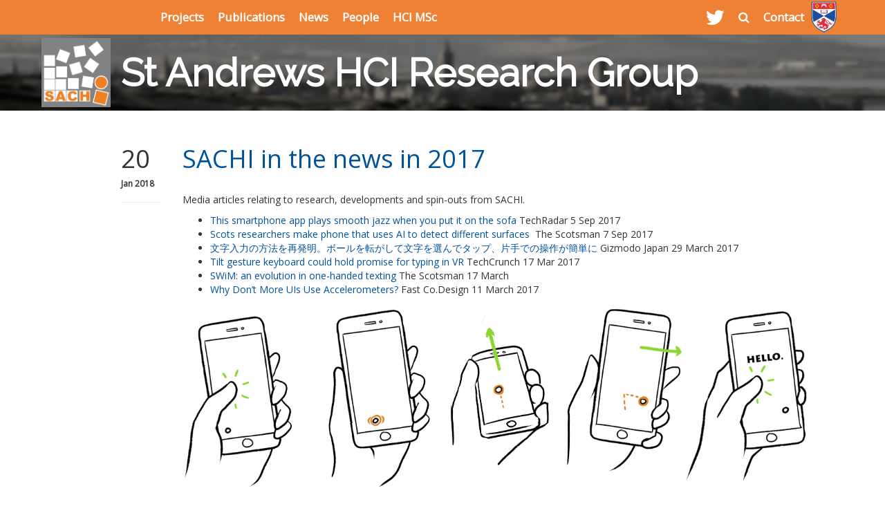

--- FILE ---
content_type: text/html; charset=UTF-8
request_url: https://sachi.cs.st-andrews.ac.uk/2018/01/20/sachi-in-the-news-in-2017/
body_size: 35678
content:
 
<!DOCTYPE html>
<!--[if IE 6]>
<html id="ie6" lang="en-GB">
<![endif]-->
<!--[if IE 7]>
<html id="ie7" lang="en-GB">
<![endif]-->
<!--[if IE 8]>
<html id="ie8" lang="en-GB">
<![endif]-->
<!--[if !(IE 6) & !(IE 7) & !(IE 8)]><!-->
<html lang="en-GB">
<!--<![endif]-->
<head>
	<meta http-equiv="X-UA-Compatible" content="IE=edge">
    <meta name="viewport" content="width=device-width, initial-scale=1">
    <link rel="icon" href="https://sachi.cs.st-andrews.ac.uk/wp-content/themes/cs-research-group/images/cs-16x16-blue.png">
	
	<title>St Andrews HCI Research Group |  SACHI in the news in 2017</title>
	
	<!--[if lt IE 9]>
	<script src="https://sachi.cs.st-andrews.ac.uk/wp-content/themes/cs-research-group/js/html5.js" type="text/javascript"></script>
	<![endif]-->

				<style type="text/css">
			.fixed-photo{background: url('https://blogs.cs.st-andrews.ac.uk/sachi/files/2019/05/cropped-cover.jpg') no-repeat center center;}
		</style>
		
		<style>
			/**/						.navbar-default {
				height: 50px;
			}

			@media screen and (max-width: 782px) {
				.admin-bar .fixed-photo {
					margin-top: 96px!important;
				}

				.admin-bar .fixed-group-logo {
					top: 101px!important;
				}
			}

			@media screen and (max-width: 600px) {
                                .admin-bar .fixed-photo {
					position: absolute;
                                }
			}

			.admin-bar .fixed-photo {
				margin-top: 82px;
			}	
			
			.admin-bar .fixed-group-logo {
                        	top: 87px;
                        }
	
			.fixed-photo {
				margin-top: 50px;
				height: 110px;
			}
			
			.container.photo-overlay {
				margin-top: 50px;
				height: 110px;
			}
		
	 					.fixed-group-logo {
				background: url("https://blogs.cs.st-andrews.ac.uk/sachi/files/2014/05/SACHI3.png");
				top: 55px;
			}	
			.inline-group-logo {
				background: url("https://blogs.cs.st-andrews.ac.uk/sachi/files/2014/05/SACHI3.png");
			}	
			.navbar-nav#right-nav {
				margin-left:47px;
			}				
                				@media (max-width: 767px) {
				.navbar-collapse {
					/*background-color: rgb(129, 130, 132);*/
					background-color: #ee8133;
    				}
			}

		</style>

	<meta name='robots' content='max-image-preview:large' />
<link rel='dns-prefetch' href='//cdnjs.cloudflare.com' />
<link rel='dns-prefetch' href='//maxcdn.bootstrapcdn.com' />
<link rel='dns-prefetch' href='//fonts.googleapis.com' />
<link rel="alternate" title="oEmbed (JSON)" type="application/json+oembed" href="https://sachi.cs.st-andrews.ac.uk/wp-json/oembed/1.0/embed?url=https%3A%2F%2Fsachi.cs.st-andrews.ac.uk%2F2018%2F01%2F20%2Fsachi-in-the-news-in-2017%2F" />
<link rel="alternate" title="oEmbed (XML)" type="text/xml+oembed" href="https://sachi.cs.st-andrews.ac.uk/wp-json/oembed/1.0/embed?url=https%3A%2F%2Fsachi.cs.st-andrews.ac.uk%2F2018%2F01%2F20%2Fsachi-in-the-news-in-2017%2F&#038;format=xml" />
<style id='wp-img-auto-sizes-contain-inline-css' type='text/css'>
img:is([sizes=auto i],[sizes^="auto," i]){contain-intrinsic-size:3000px 1500px}
/*# sourceURL=wp-img-auto-sizes-contain-inline-css */
</style>
<style id='wp-emoji-styles-inline-css' type='text/css'>

	img.wp-smiley, img.emoji {
		display: inline !important;
		border: none !important;
		box-shadow: none !important;
		height: 1em !important;
		width: 1em !important;
		margin: 0 0.07em !important;
		vertical-align: -0.1em !important;
		background: none !important;
		padding: 0 !important;
	}
/*# sourceURL=wp-emoji-styles-inline-css */
</style>
<style id='wp-block-library-inline-css' type='text/css'>
:root{--wp-block-synced-color:#7a00df;--wp-block-synced-color--rgb:122,0,223;--wp-bound-block-color:var(--wp-block-synced-color);--wp-editor-canvas-background:#ddd;--wp-admin-theme-color:#007cba;--wp-admin-theme-color--rgb:0,124,186;--wp-admin-theme-color-darker-10:#006ba1;--wp-admin-theme-color-darker-10--rgb:0,107,160.5;--wp-admin-theme-color-darker-20:#005a87;--wp-admin-theme-color-darker-20--rgb:0,90,135;--wp-admin-border-width-focus:2px}@media (min-resolution:192dpi){:root{--wp-admin-border-width-focus:1.5px}}.wp-element-button{cursor:pointer}:root .has-very-light-gray-background-color{background-color:#eee}:root .has-very-dark-gray-background-color{background-color:#313131}:root .has-very-light-gray-color{color:#eee}:root .has-very-dark-gray-color{color:#313131}:root .has-vivid-green-cyan-to-vivid-cyan-blue-gradient-background{background:linear-gradient(135deg,#00d084,#0693e3)}:root .has-purple-crush-gradient-background{background:linear-gradient(135deg,#34e2e4,#4721fb 50%,#ab1dfe)}:root .has-hazy-dawn-gradient-background{background:linear-gradient(135deg,#faaca8,#dad0ec)}:root .has-subdued-olive-gradient-background{background:linear-gradient(135deg,#fafae1,#67a671)}:root .has-atomic-cream-gradient-background{background:linear-gradient(135deg,#fdd79a,#004a59)}:root .has-nightshade-gradient-background{background:linear-gradient(135deg,#330968,#31cdcf)}:root .has-midnight-gradient-background{background:linear-gradient(135deg,#020381,#2874fc)}:root{--wp--preset--font-size--normal:16px;--wp--preset--font-size--huge:42px}.has-regular-font-size{font-size:1em}.has-larger-font-size{font-size:2.625em}.has-normal-font-size{font-size:var(--wp--preset--font-size--normal)}.has-huge-font-size{font-size:var(--wp--preset--font-size--huge)}.has-text-align-center{text-align:center}.has-text-align-left{text-align:left}.has-text-align-right{text-align:right}.has-fit-text{white-space:nowrap!important}#end-resizable-editor-section{display:none}.aligncenter{clear:both}.items-justified-left{justify-content:flex-start}.items-justified-center{justify-content:center}.items-justified-right{justify-content:flex-end}.items-justified-space-between{justify-content:space-between}.screen-reader-text{border:0;clip-path:inset(50%);height:1px;margin:-1px;overflow:hidden;padding:0;position:absolute;width:1px;word-wrap:normal!important}.screen-reader-text:focus{background-color:#ddd;clip-path:none;color:#444;display:block;font-size:1em;height:auto;left:5px;line-height:normal;padding:15px 23px 14px;text-decoration:none;top:5px;width:auto;z-index:100000}html :where(.has-border-color){border-style:solid}html :where([style*=border-top-color]){border-top-style:solid}html :where([style*=border-right-color]){border-right-style:solid}html :where([style*=border-bottom-color]){border-bottom-style:solid}html :where([style*=border-left-color]){border-left-style:solid}html :where([style*=border-width]){border-style:solid}html :where([style*=border-top-width]){border-top-style:solid}html :where([style*=border-right-width]){border-right-style:solid}html :where([style*=border-bottom-width]){border-bottom-style:solid}html :where([style*=border-left-width]){border-left-style:solid}html :where(img[class*=wp-image-]){height:auto;max-width:100%}:where(figure){margin:0 0 1em}html :where(.is-position-sticky){--wp-admin--admin-bar--position-offset:var(--wp-admin--admin-bar--height,0px)}@media screen and (max-width:600px){html :where(.is-position-sticky){--wp-admin--admin-bar--position-offset:0px}}

/*# sourceURL=wp-block-library-inline-css */
</style><style id='global-styles-inline-css' type='text/css'>
:root{--wp--preset--aspect-ratio--square: 1;--wp--preset--aspect-ratio--4-3: 4/3;--wp--preset--aspect-ratio--3-4: 3/4;--wp--preset--aspect-ratio--3-2: 3/2;--wp--preset--aspect-ratio--2-3: 2/3;--wp--preset--aspect-ratio--16-9: 16/9;--wp--preset--aspect-ratio--9-16: 9/16;--wp--preset--color--black: #000000;--wp--preset--color--cyan-bluish-gray: #abb8c3;--wp--preset--color--white: #ffffff;--wp--preset--color--pale-pink: #f78da7;--wp--preset--color--vivid-red: #cf2e2e;--wp--preset--color--luminous-vivid-orange: #ff6900;--wp--preset--color--luminous-vivid-amber: #fcb900;--wp--preset--color--light-green-cyan: #7bdcb5;--wp--preset--color--vivid-green-cyan: #00d084;--wp--preset--color--pale-cyan-blue: #8ed1fc;--wp--preset--color--vivid-cyan-blue: #0693e3;--wp--preset--color--vivid-purple: #9b51e0;--wp--preset--gradient--vivid-cyan-blue-to-vivid-purple: linear-gradient(135deg,rgb(6,147,227) 0%,rgb(155,81,224) 100%);--wp--preset--gradient--light-green-cyan-to-vivid-green-cyan: linear-gradient(135deg,rgb(122,220,180) 0%,rgb(0,208,130) 100%);--wp--preset--gradient--luminous-vivid-amber-to-luminous-vivid-orange: linear-gradient(135deg,rgb(252,185,0) 0%,rgb(255,105,0) 100%);--wp--preset--gradient--luminous-vivid-orange-to-vivid-red: linear-gradient(135deg,rgb(255,105,0) 0%,rgb(207,46,46) 100%);--wp--preset--gradient--very-light-gray-to-cyan-bluish-gray: linear-gradient(135deg,rgb(238,238,238) 0%,rgb(169,184,195) 100%);--wp--preset--gradient--cool-to-warm-spectrum: linear-gradient(135deg,rgb(74,234,220) 0%,rgb(151,120,209) 20%,rgb(207,42,186) 40%,rgb(238,44,130) 60%,rgb(251,105,98) 80%,rgb(254,248,76) 100%);--wp--preset--gradient--blush-light-purple: linear-gradient(135deg,rgb(255,206,236) 0%,rgb(152,150,240) 100%);--wp--preset--gradient--blush-bordeaux: linear-gradient(135deg,rgb(254,205,165) 0%,rgb(254,45,45) 50%,rgb(107,0,62) 100%);--wp--preset--gradient--luminous-dusk: linear-gradient(135deg,rgb(255,203,112) 0%,rgb(199,81,192) 50%,rgb(65,88,208) 100%);--wp--preset--gradient--pale-ocean: linear-gradient(135deg,rgb(255,245,203) 0%,rgb(182,227,212) 50%,rgb(51,167,181) 100%);--wp--preset--gradient--electric-grass: linear-gradient(135deg,rgb(202,248,128) 0%,rgb(113,206,126) 100%);--wp--preset--gradient--midnight: linear-gradient(135deg,rgb(2,3,129) 0%,rgb(40,116,252) 100%);--wp--preset--font-size--small: 13px;--wp--preset--font-size--medium: 20px;--wp--preset--font-size--large: 36px;--wp--preset--font-size--x-large: 42px;--wp--preset--spacing--20: 0.44rem;--wp--preset--spacing--30: 0.67rem;--wp--preset--spacing--40: 1rem;--wp--preset--spacing--50: 1.5rem;--wp--preset--spacing--60: 2.25rem;--wp--preset--spacing--70: 3.38rem;--wp--preset--spacing--80: 5.06rem;--wp--preset--shadow--natural: 6px 6px 9px rgba(0, 0, 0, 0.2);--wp--preset--shadow--deep: 12px 12px 50px rgba(0, 0, 0, 0.4);--wp--preset--shadow--sharp: 6px 6px 0px rgba(0, 0, 0, 0.2);--wp--preset--shadow--outlined: 6px 6px 0px -3px rgb(255, 255, 255), 6px 6px rgb(0, 0, 0);--wp--preset--shadow--crisp: 6px 6px 0px rgb(0, 0, 0);}:where(.is-layout-flex){gap: 0.5em;}:where(.is-layout-grid){gap: 0.5em;}body .is-layout-flex{display: flex;}.is-layout-flex{flex-wrap: wrap;align-items: center;}.is-layout-flex > :is(*, div){margin: 0;}body .is-layout-grid{display: grid;}.is-layout-grid > :is(*, div){margin: 0;}:where(.wp-block-columns.is-layout-flex){gap: 2em;}:where(.wp-block-columns.is-layout-grid){gap: 2em;}:where(.wp-block-post-template.is-layout-flex){gap: 1.25em;}:where(.wp-block-post-template.is-layout-grid){gap: 1.25em;}.has-black-color{color: var(--wp--preset--color--black) !important;}.has-cyan-bluish-gray-color{color: var(--wp--preset--color--cyan-bluish-gray) !important;}.has-white-color{color: var(--wp--preset--color--white) !important;}.has-pale-pink-color{color: var(--wp--preset--color--pale-pink) !important;}.has-vivid-red-color{color: var(--wp--preset--color--vivid-red) !important;}.has-luminous-vivid-orange-color{color: var(--wp--preset--color--luminous-vivid-orange) !important;}.has-luminous-vivid-amber-color{color: var(--wp--preset--color--luminous-vivid-amber) !important;}.has-light-green-cyan-color{color: var(--wp--preset--color--light-green-cyan) !important;}.has-vivid-green-cyan-color{color: var(--wp--preset--color--vivid-green-cyan) !important;}.has-pale-cyan-blue-color{color: var(--wp--preset--color--pale-cyan-blue) !important;}.has-vivid-cyan-blue-color{color: var(--wp--preset--color--vivid-cyan-blue) !important;}.has-vivid-purple-color{color: var(--wp--preset--color--vivid-purple) !important;}.has-black-background-color{background-color: var(--wp--preset--color--black) !important;}.has-cyan-bluish-gray-background-color{background-color: var(--wp--preset--color--cyan-bluish-gray) !important;}.has-white-background-color{background-color: var(--wp--preset--color--white) !important;}.has-pale-pink-background-color{background-color: var(--wp--preset--color--pale-pink) !important;}.has-vivid-red-background-color{background-color: var(--wp--preset--color--vivid-red) !important;}.has-luminous-vivid-orange-background-color{background-color: var(--wp--preset--color--luminous-vivid-orange) !important;}.has-luminous-vivid-amber-background-color{background-color: var(--wp--preset--color--luminous-vivid-amber) !important;}.has-light-green-cyan-background-color{background-color: var(--wp--preset--color--light-green-cyan) !important;}.has-vivid-green-cyan-background-color{background-color: var(--wp--preset--color--vivid-green-cyan) !important;}.has-pale-cyan-blue-background-color{background-color: var(--wp--preset--color--pale-cyan-blue) !important;}.has-vivid-cyan-blue-background-color{background-color: var(--wp--preset--color--vivid-cyan-blue) !important;}.has-vivid-purple-background-color{background-color: var(--wp--preset--color--vivid-purple) !important;}.has-black-border-color{border-color: var(--wp--preset--color--black) !important;}.has-cyan-bluish-gray-border-color{border-color: var(--wp--preset--color--cyan-bluish-gray) !important;}.has-white-border-color{border-color: var(--wp--preset--color--white) !important;}.has-pale-pink-border-color{border-color: var(--wp--preset--color--pale-pink) !important;}.has-vivid-red-border-color{border-color: var(--wp--preset--color--vivid-red) !important;}.has-luminous-vivid-orange-border-color{border-color: var(--wp--preset--color--luminous-vivid-orange) !important;}.has-luminous-vivid-amber-border-color{border-color: var(--wp--preset--color--luminous-vivid-amber) !important;}.has-light-green-cyan-border-color{border-color: var(--wp--preset--color--light-green-cyan) !important;}.has-vivid-green-cyan-border-color{border-color: var(--wp--preset--color--vivid-green-cyan) !important;}.has-pale-cyan-blue-border-color{border-color: var(--wp--preset--color--pale-cyan-blue) !important;}.has-vivid-cyan-blue-border-color{border-color: var(--wp--preset--color--vivid-cyan-blue) !important;}.has-vivid-purple-border-color{border-color: var(--wp--preset--color--vivid-purple) !important;}.has-vivid-cyan-blue-to-vivid-purple-gradient-background{background: var(--wp--preset--gradient--vivid-cyan-blue-to-vivid-purple) !important;}.has-light-green-cyan-to-vivid-green-cyan-gradient-background{background: var(--wp--preset--gradient--light-green-cyan-to-vivid-green-cyan) !important;}.has-luminous-vivid-amber-to-luminous-vivid-orange-gradient-background{background: var(--wp--preset--gradient--luminous-vivid-amber-to-luminous-vivid-orange) !important;}.has-luminous-vivid-orange-to-vivid-red-gradient-background{background: var(--wp--preset--gradient--luminous-vivid-orange-to-vivid-red) !important;}.has-very-light-gray-to-cyan-bluish-gray-gradient-background{background: var(--wp--preset--gradient--very-light-gray-to-cyan-bluish-gray) !important;}.has-cool-to-warm-spectrum-gradient-background{background: var(--wp--preset--gradient--cool-to-warm-spectrum) !important;}.has-blush-light-purple-gradient-background{background: var(--wp--preset--gradient--blush-light-purple) !important;}.has-blush-bordeaux-gradient-background{background: var(--wp--preset--gradient--blush-bordeaux) !important;}.has-luminous-dusk-gradient-background{background: var(--wp--preset--gradient--luminous-dusk) !important;}.has-pale-ocean-gradient-background{background: var(--wp--preset--gradient--pale-ocean) !important;}.has-electric-grass-gradient-background{background: var(--wp--preset--gradient--electric-grass) !important;}.has-midnight-gradient-background{background: var(--wp--preset--gradient--midnight) !important;}.has-small-font-size{font-size: var(--wp--preset--font-size--small) !important;}.has-medium-font-size{font-size: var(--wp--preset--font-size--medium) !important;}.has-large-font-size{font-size: var(--wp--preset--font-size--large) !important;}.has-x-large-font-size{font-size: var(--wp--preset--font-size--x-large) !important;}
/*# sourceURL=global-styles-inline-css */
</style>

<style id='classic-theme-styles-inline-css' type='text/css'>
/*! This file is auto-generated */
.wp-block-button__link{color:#fff;background-color:#32373c;border-radius:9999px;box-shadow:none;text-decoration:none;padding:calc(.667em + 2px) calc(1.333em + 2px);font-size:1.125em}.wp-block-file__button{background:#32373c;color:#fff;text-decoration:none}
/*# sourceURL=/wp-includes/css/classic-themes.min.css */
</style>
<link rel='stylesheet' id='ce_responsive-css' href='https://sachi.cs.st-andrews.ac.uk/wp-content/plugins/simple-embed-code/css/video-container.min.css?ver=2.5.1' type='text/css' media='all' />
<link rel='stylesheet' id='bootstrap-css' href='https://maxcdn.bootstrapcdn.com/bootstrap/3.3.4/css/bootstrap.min.css?ver=3.3.4' type='text/css' media='all' />
<link rel='stylesheet' id='screen-style-css' href='https://sachi.cs.st-andrews.ac.uk/wp-content/themes/cs-research-group/style.css?ver=1' type='text/css' media='all' />
<link rel='stylesheet' id='font-awesome-css' href='https://maxcdn.bootstrapcdn.com/font-awesome/4.7.0/css/font-awesome.min.css?ver=4.7.0' type='text/css' media='all' />
<link rel='stylesheet' id='opensans-css' href='https://fonts.googleapis.com/css?family=Open+Sans&#038;ver=1' type='text/css' media='all' />
<link rel='stylesheet' id='raleway-css' href='https://fonts.googleapis.com/css?family=Raleway&#038;ver=1' type='text/css' media='all' />
<script type="text/javascript" src="https://sachi.cs.st-andrews.ac.uk/wp-includes/js/jquery/jquery.min.js?ver=3.7.1" id="jquery-core-js"></script>
<script type="text/javascript" src="https://sachi.cs.st-andrews.ac.uk/wp-includes/js/jquery/jquery-migrate.min.js?ver=3.4.1" id="jquery-migrate-js"></script>
<link rel="EditURI" type="application/rsd+xml" title="RSD" href="https://sachi.cs.st-andrews.ac.uk/xmlrpc.php?rsd" />
<link rel="canonical" href="https://sachi.cs.st-andrews.ac.uk/2018/01/20/sachi-in-the-news-in-2017/" />
<link rel='shortlink' href='https://sachi.cs.st-andrews.ac.uk/?p=6899' />
<style id="kirki-inline-styles">.bar, .navbar-default, .navbar-nav>li>a, .navbar-default .dropdown-menu, .navbar-default button, .navbar-default .navbar-toggle:hover,.filters .nav-pills .active>a, .filters .nav-pills .active>a:focus, .fitlers .nav-pills .active>a:hover, .image-box:hover .btn{background-color:#ee8133;}.filters .nav-pills .active>a, .filters .nav-pills .active>a:focus, .fitlers .nav-pills .active>a:hover, .btn-custom{border-color:#ee8133;}.btn-custom{color:#ee8133;}.btn-custom:after{background:#ee8133;}.navbar-default .navbar-nav>li.current_page_item>a:hover, .navbar-default .navbar-nav>li>a:hover, .navbar-nav>li>a:focus, .navbar-default .dropdown-menu>li>a:hover, .navbar-default .dropdown-menu>li>a:focus, .navbar-default .navbar-nav .dropdown-menu>li.active>a{background-color:#828282;}.navbar-default .navbar-nav>li.current_page_item>a{background-color:#ee8133;}.navbar-default .navbar-nav>li.current_page_item>a, .navbar-default .navbar-nav>li.current_page_item>a:hover, .navbar-default .navbar-nav > li.current-page-ancestor>a, .navbar-default .navbar-nav>li.current-page-ancestor>a:hover,.navbar-default .navbar-nav>li>a:hover, .navbar-nav>li>a:focus{color:#ffffff;}.navbar-default .navbar-brand, .navbar-default, .navbar-default .navbar-nav>li>a, .twitter-blue, .navbar-default .dropdown-menu>li>a{color:#ffffff;}.navbar-default .navbar-toggle .icon-bar{background-color:#ffffff;}.footer{background-color:rgba(51,51,51,1);}.footer, .footer .text-muted{color:#ffffff;}.footer a, .footer .text-muted>a, .footer .text-muted>a:visited{color:#ffffff;}.footer a:hover, .footer .text-muted>a:hover{color:#00529b;}a.post-title{color:#00529b;}a.post-title:hover{color:#00529b;}.people-photo .people-name{background-color:rgba(129, 130, 132,1);}.people-person:hover .people-name{background-color:rgba(200,200,200,1);}.people-hover{background-color:rgba(51,51,51,1);}.people-photo .people-name{color:#ffffff;}.people-person:hover .people-name, .people-hover:hover .people-hover-content{color:#ffffff;}</style></head>

<body class="wp-singular post-template-default single single-post postid-6899 single-format-standard wp-theme-cs-research-group">

<div class="navbar navbar-default navbar-fixed-top" role="navigation">
      <div class="container ">
        <div class="navbar-header">
	  <button style="z-index:100;" type="button" class="navbar-toggle collapsed" data-toggle="collapse" data-target="#collapseTarget">
            <span class="sr-only">Toggle navigation</span>
            <span class="icon-bar"></span>
            <span class="icon-bar"></span>
            <span class="icon-bar"></span>
          </button>
		<a style="position: absolute; display:inline-flex;"  title="Home" href="https://sachi.cs.st-andrews.ac.uk" class="pull-left">
               <img src="https://blogs.cs.st-andrews.ac.uk/sachi/files/2014/05/SACHI3.png" class="logo-image hidden-lg">
          </a>
               
        </div>
        <div class="navbar-collapse collapse navbar-responsive-collapse" id="collapseTarget">
          <ul class="nav navbar-nav" id="right-nav">
          <li id="menu-item-7394" class="menu-item menu-item-type-post_type menu-item-object-page menu-item-7394"><a title="Projects" href="https://sachi.cs.st-andrews.ac.uk/research/">Projects</a></li>
<li id="menu-item-7395" class="menu-item menu-item-type-post_type menu-item-object-page menu-item-7395"><a title="Publications" href="https://sachi.cs.st-andrews.ac.uk/publications/">Publications</a></li>
<li id="menu-item-7392" class="menu-item menu-item-type-post_type menu-item-object-page current_page_parent menu-item-7392"><a title="News" href="https://sachi.cs.st-andrews.ac.uk/news/">News</a></li>
<li id="menu-item-7393" class="menu-item menu-item-type-post_type menu-item-object-page menu-item-7393"><a title="People" href="https://sachi.cs.st-andrews.ac.uk/people/">People</a></li>
<li id="menu-item-7397" class="menu-item menu-item-type-post_type menu-item-object-page menu-item-7397"><a title="HCI MSc" href="https://sachi.cs.st-andrews.ac.uk/hci-masters/">HCI MSc</a></li>
          </ul>
          <ul class="nav navbar-nav navbar-right">
                          <li class="social-nav"><a title="Twitter" href="https://twitter.com/SACHI_research"><i class="fa fa-twitter social-button"></i></a></li>            <li id="menu-item-7398" class="menu-item menu-item-type-post_type menu-item-object-page menu-item-7398"><a title="&lt;i class=&quot;fa fa-search&quot;&gt;&lt;/i&gt;" href="https://sachi.cs.st-andrews.ac.uk/search/"><i class="fa fa-search"></i></a></li>
<li id="menu-item-7396" class="menu-item menu-item-type-post_type menu-item-object-page menu-item-7396"><a title="Contact" href="https://sachi.cs.st-andrews.ac.uk/contact/">Contact</a></li>
				<a title="University of St Andrews" href="https://www.st-andrews.ac.uk" class="pull-right hidden-sm hidden-xs hidden-tn">
              		<img src="https://sachi.cs.st-andrews.ac.uk/wp-content/themes/cs-research-group/images/crest.png" class="uni-logo-image">
		            </a>
          </ul>

        </div><!--/.nav-collapse -->
      </div><!--/.container -->
    </div>
    <!-- END NAVBAR	-->
        <a href="https://sachi.cs.st-andrews.ac.uk" class="fixed-group-logo visible-lg hidden" data-toggle="tooltip" data-placement="bottom" title="Home"></a>
<div class="fixed-photo"></div>
<section class="header-overlay">
        <div class="container photo-overlay ">
		<div class="photo-text">
		                        <h1 class="site-title">St Andrews HCI Research Group</h1>
                </div>
        </div> <!-- /.container -->
</section>

<section class="main">
        <div class="container " id="primary">

		<div class="row">
  <!-- Position main content based on selected location of sidebar -->
      <div class="col-sm-12" id="primary">
  							<div id="post-6899" class="post-6899 post type-post status-publish format-standard hentry category-news">
				<div class="row">
				<div class="col-sm-1 col-xs-12">
					                        <h1>20</h1>
                        <h6>Jan 2018</h6>
                <hr>
        				</div>
				<div class="col-sm-11 col-xs-12">
					<div class="post-header">
						<h1><a href="https://sachi.cs.st-andrews.ac.uk/2018/01/20/sachi-in-the-news-in-2017/" rel="bookmark" class="post-title">SACHI in the news in 2017</a></h1>
						<br>
					</div>
					<div class="entry-content clear text-justify">
	
						<p>Media articles relating to research, developments and spin-outs from SACHI.</p>
<ul>
<li><a class="nuEeue hzdq5d ME7ew" href="http://www.techradar.com/news/this-smartphone-app-plays-smooth-jazz-when-you-put-it-on-the-sofa" target="_blank" rel="noopener noreferrer">This smartphone app plays smooth jazz when you put it on the sofa</a><span class="IH8C7b Pc0Wt"> TechRadar</span><span class="oM4Eqe"> <span class="d5kXP YBZVLb">5 Sep 2017</span></span></li>
<li>
<div class="v4IxVd"><a class="nuEeue hzdq5d ME7ew" role="heading" href="http://www.scotsman.com/business/companies/tech/scots-researchers-make-phone-that-uses-ai-to-detect-different-surfaces-1-4553539" target="_blank" rel="noopener noreferrer">Scots researchers make phone that uses AI to detect different surfaces</a>  <span class="IH8C7b Pc0Wt">The Scotsman</span><span class="oM4Eqe"> <span class="d5kXP YBZVLb">7 Sep 2017</span></span></div>
</li>
<li><a href="http://www.gizmodo.jp/2017/03/shape-writing-in-motion.html">文字入力の方法を再発明。ボールを転がして文字を選んでタップ、片手での操作が簡単に</a> Gizmodo Japan 29 March 2017</li>
<li><a href="https://techcrunch.com/2017/03/17/tilt-gesture-keyboard-could-hold-promise-for-typing-in-vr/">Tilt gesture keyboard could hold promise for typing in VR</a> TechCrunch 17 Mar 2017</li>
<li><a href="http://www.scotsman.com/news/swim-an-evolution-in-one-handed-texting-1-4394557">SWiM: an evolution in one-handed texting</a> The Scotsman 17 March</li>
<li><a href="https://www.fastcodesign.com/90103088/why-dont-more-uis-use-accelerometers">Why Don’t More UIs Use Accelerometers?</a> Fast Co.Design 11 March 2017</li>
</ul>
<p><img fetchpriority="high" decoding="async" src="http://blogs.cs.st-andrews.ac.uk/sachi/files/2017/01/swimsteps.png" alt="" width="2679" height="735" class="alignleft size-full wp-image-6413" srcset="https://sachi.cs.st-andrews.ac.uk/files/2017/01/swimsteps.png 2679w, https://sachi.cs.st-andrews.ac.uk/files/2017/01/swimsteps-300x82.png 300w, https://sachi.cs.st-andrews.ac.uk/files/2017/01/swimsteps-768x211.png 768w, https://sachi.cs.st-andrews.ac.uk/files/2017/01/swimsteps-1024x281.png 1024w" sizes="(max-width: 2679px) 100vw, 2679px" /><br />
University Press Releases</p>
<ul>
<li>
<div><a href="https://www.st-andrews.ac.uk/news/archive/2017/title,1550872,en.php">New technology could revolutionise smartphone use </a></div>
</li>
<li>
<div><a href="https://www.st-andrews.ac.uk/news/archive/2017/title,1172181,en.php">SWiM: an evolution in one-handed texting</a></div>
</li>
</ul>
<p><img decoding="async" src="http://blogs.cs.st-andrews.ac.uk/sachi/files/2017/08/specamteaser.jpg" alt="" width="6768" height="1556" class="alignleft size-full wp-image-6730" srcset="https://sachi.cs.st-andrews.ac.uk/files/2017/08/specamteaser.jpg 6768w, https://sachi.cs.st-andrews.ac.uk/files/2017/08/specamteaser-300x69.jpg 300w, https://sachi.cs.st-andrews.ac.uk/files/2017/08/specamteaser-768x177.jpg 768w, https://sachi.cs.st-andrews.ac.uk/files/2017/08/specamteaser-1024x235.jpg 1024w" sizes="(max-width: 6768px) 100vw, 6768px" /><br />
<span id="more-6899"></span><br />
<iframe title="SpeCam: Sensing Surface Color and Material with the Front-Facing Camera of a Mobile Device" width="500" height="281" src="https://www.youtube.com/embed/NxjbOVxcNuM?feature=oembed" frameborder="0" allow="accelerometer; autoplay; clipboard-write; encrypted-media; gyroscope; picture-in-picture; web-share" referrerpolicy="strict-origin-when-cross-origin" allowfullscreen></iframe></p>
						<div class="post-footer">
							<p><i class="fa fa-calendar"></i> Posted on January 20th, 2018</p>
							<p><i class="fa fa-user"></i> By <a href="https://sachi.cs.st-andrews.ac.uk/author/aquigley/" title="Posts by aquigley" rel="author">aquigley</a></p>
							<p><i class="fa fa-folder-open"></i> Posted in <a href="https://sachi.cs.st-andrews.ac.uk/category/news/" rel="category tag">News</a> </p>
							<hr>
						</div>
											</div>
				</div>
				</div><!-- /.row -->
			</div><!-- /.post -->
					
        <nav class="navigation post-navigation" role="navigation">
                <h1 class="screen-reader-text">Post navigation</h1>
                <div class="nav-inks">

                        <div class="nav-next alignright next-link"><a href="https://sachi.cs.st-andrews.ac.uk/2018/01/30/st-andrews-university-of-primorska-co-tutelle-in-computer-science/" rel="next">St Andrews &#8211; University of Primorska co-tutelle in Computer Science</a> &rarr;</div>
                        <div class="nav-previous alignleft next-link">&larr; <a href="https://sachi.cs.st-andrews.ac.uk/2018/01/20/sachi-seminar-adriana-wilde-st-andrews-rising-to-challenges-in-assessment-feedback-and-encouraging-gender-diversity-in-computing/" rel="prev">SACHI Seminar &#8211; Adriana Wilde (St Andrews): Rising to challenges in assessment, feedback and encouraging gender diversity in computing</a></div>

                </div><!-- .nav-links -->
        </nav><!-- .navigation -->
	
					</div><!-- /.col #primary -->
	<!-- Position the sidebar -->
    
			</div><!-- /.row -->

      </div><!-- /.container -->
</section>

<footer class="footer">
  <div class="container ">
    <div class="row">
      <div class="col-sm-12" id="tertiary">
                <div id="secondary-sidebar" class="secondary-sidebar widget-area" role="complementary">
	  <ul>
	  <li id="search-4" class="widget widget_search">	<form role="search" method="get" id="searchform" action="https://sachi.cs.st-andrews.ac.uk">
		<label>
			<input type="search" value="" placeholder="Search..." name="s" id="s" style="width:100%;"/><br><br>
		</label>	
		<input type="submit" class="search-submit" value="Search">
	</form>
	<script>
		document.getElementById('s').onkeyup= function(event){
  			if(event.which == 13){
    			document.getElementById('searchform').submit();
    		}
		};
	</script>
</li>	  </ul>
        </div><!-- #secondary-sidebar -->
              </div>
      <div class="col-sm-12">
              &copy; 2026 <a href="http://www.st-andrews.ac.uk/"><strong>University of St Andrews</strong></a> is a charity registered in Scotland, No SC013532.<br/> <a href="http://www.cs.st-andrews.ac.uk/"><strong>School of Computer Science</strong></a>, Jack Cole Building, North Haugh, St Andrews, Fife KY16 9SX, Scotland, UK.<br/> Telephone: +44 (0)1334 463253, Email: admin-cs@st-andrews.ac.uk      </div>
    </div>
  </div>
  <div id="lowerfooter">
    <div class="container">
      <div class="row">
	<div class="col-sm-12">
        <ul>
          <li><a href="https://www.st-andrews.ac.uk">University of St Andrews</a></li>
          <li><a href="https://www.cs.st-andrews.ac.uk/help">Help</a></li>
          <li><a href="https://www.st-andrews.ac.uk/terms/">Terms and Conditions</a></li>
        </ul>
        </div>
      </div>
    </div>
  </div>
</footer>
    
<script type="speculationrules">
{"prefetch":[{"source":"document","where":{"and":[{"href_matches":"/*"},{"not":{"href_matches":["/wp-*.php","/wp-admin/*","/files/*","/sachi/wp-content/*","/wp-content/plugins/*","/wp-content/themes/cs-research-group/*","/*\\?(.+)"]}},{"not":{"selector_matches":"a[rel~=\"nofollow\"]"}},{"not":{"selector_matches":".no-prefetch, .no-prefetch a"}}]},"eagerness":"conservative"}]}
</script>
<script type="text/javascript" src="https://cdnjs.cloudflare.com/ajax/libs/bootstrap.native/2.0.15/bootstrap-native.min.js?ver=2.0.15" id="bsn-js"></script>
<script type="text/javascript" src="https://cdnjs.cloudflare.com/ajax/libs/jquery.isotope/2.2.0/isotope.pkgd.js?ver=2.2.1" id="isotope-js"></script>
<script type="text/javascript" src="https://sachi.cs.st-andrews.ac.uk/wp-content/themes/cs-research-group/js/theme.js?ver=1" id="theme-js"></script>
<script id="wp-emoji-settings" type="application/json">
{"baseUrl":"https://s.w.org/images/core/emoji/17.0.2/72x72/","ext":".png","svgUrl":"https://s.w.org/images/core/emoji/17.0.2/svg/","svgExt":".svg","source":{"concatemoji":"https://sachi.cs.st-andrews.ac.uk/wp-includes/js/wp-emoji-release.min.js?ver=6.9"}}
</script>
<script type="module">
/* <![CDATA[ */
/*! This file is auto-generated */
const a=JSON.parse(document.getElementById("wp-emoji-settings").textContent),o=(window._wpemojiSettings=a,"wpEmojiSettingsSupports"),s=["flag","emoji"];function i(e){try{var t={supportTests:e,timestamp:(new Date).valueOf()};sessionStorage.setItem(o,JSON.stringify(t))}catch(e){}}function c(e,t,n){e.clearRect(0,0,e.canvas.width,e.canvas.height),e.fillText(t,0,0);t=new Uint32Array(e.getImageData(0,0,e.canvas.width,e.canvas.height).data);e.clearRect(0,0,e.canvas.width,e.canvas.height),e.fillText(n,0,0);const a=new Uint32Array(e.getImageData(0,0,e.canvas.width,e.canvas.height).data);return t.every((e,t)=>e===a[t])}function p(e,t){e.clearRect(0,0,e.canvas.width,e.canvas.height),e.fillText(t,0,0);var n=e.getImageData(16,16,1,1);for(let e=0;e<n.data.length;e++)if(0!==n.data[e])return!1;return!0}function u(e,t,n,a){switch(t){case"flag":return n(e,"\ud83c\udff3\ufe0f\u200d\u26a7\ufe0f","\ud83c\udff3\ufe0f\u200b\u26a7\ufe0f")?!1:!n(e,"\ud83c\udde8\ud83c\uddf6","\ud83c\udde8\u200b\ud83c\uddf6")&&!n(e,"\ud83c\udff4\udb40\udc67\udb40\udc62\udb40\udc65\udb40\udc6e\udb40\udc67\udb40\udc7f","\ud83c\udff4\u200b\udb40\udc67\u200b\udb40\udc62\u200b\udb40\udc65\u200b\udb40\udc6e\u200b\udb40\udc67\u200b\udb40\udc7f");case"emoji":return!a(e,"\ud83e\u1fac8")}return!1}function f(e,t,n,a){let r;const o=(r="undefined"!=typeof WorkerGlobalScope&&self instanceof WorkerGlobalScope?new OffscreenCanvas(300,150):document.createElement("canvas")).getContext("2d",{willReadFrequently:!0}),s=(o.textBaseline="top",o.font="600 32px Arial",{});return e.forEach(e=>{s[e]=t(o,e,n,a)}),s}function r(e){var t=document.createElement("script");t.src=e,t.defer=!0,document.head.appendChild(t)}a.supports={everything:!0,everythingExceptFlag:!0},new Promise(t=>{let n=function(){try{var e=JSON.parse(sessionStorage.getItem(o));if("object"==typeof e&&"number"==typeof e.timestamp&&(new Date).valueOf()<e.timestamp+604800&&"object"==typeof e.supportTests)return e.supportTests}catch(e){}return null}();if(!n){if("undefined"!=typeof Worker&&"undefined"!=typeof OffscreenCanvas&&"undefined"!=typeof URL&&URL.createObjectURL&&"undefined"!=typeof Blob)try{var e="postMessage("+f.toString()+"("+[JSON.stringify(s),u.toString(),c.toString(),p.toString()].join(",")+"));",a=new Blob([e],{type:"text/javascript"});const r=new Worker(URL.createObjectURL(a),{name:"wpTestEmojiSupports"});return void(r.onmessage=e=>{i(n=e.data),r.terminate(),t(n)})}catch(e){}i(n=f(s,u,c,p))}t(n)}).then(e=>{for(const n in e)a.supports[n]=e[n],a.supports.everything=a.supports.everything&&a.supports[n],"flag"!==n&&(a.supports.everythingExceptFlag=a.supports.everythingExceptFlag&&a.supports[n]);var t;a.supports.everythingExceptFlag=a.supports.everythingExceptFlag&&!a.supports.flag,a.supports.everything||((t=a.source||{}).concatemoji?r(t.concatemoji):t.wpemoji&&t.twemoji&&(r(t.twemoji),r(t.wpemoji)))});
//# sourceURL=https://sachi.cs.st-andrews.ac.uk/wp-includes/js/wp-emoji-loader.min.js
/* ]]> */
</script>
</body>
</html>



--- FILE ---
content_type: text/css
request_url: https://sachi.cs.st-andrews.ac.uk/wp-content/themes/cs-research-group/style.css?ver=1
body_size: 31886
content:
/*
Theme Name: CS Research Group
Author: School of Computer Science
Description: Customisable theme created for St Andrews CS Research Groups
Version: 2.0.0
Tags: cs, research, st-andrews, computer, responsive-layout, customisable
*/
html,
body {
  height: 100%;
  min-width: 320px
}

body, h1, h2, h3, h4, h5, h6 {
  font-family: 'Open Sans',helvetica,sans-serif;
}

html #wpadminbar {
    min-width: 320px;
}

#primary{
	overflow: hidden;
}

a{
	color: #00529b;
}

.btn-info:hover,
.btn-info{
	background-color: #00529b;
	border-color: #00529b;
}

/*#primary a,
#secondary a {
        opacity: 1;
        -webkit-transition: opacity .2s linear;
        -moz-transition: opacity .2s linear;
        -ms-transition: opacity .2s linear;
        transition: opacity .2s linear;
}*/

.btn-info:hover,
#primary a:hover,
#secondary a:hover {
}

/*a,
a:active,
a:visited,
a:visited:hover,
a:hover {
        -webkit-transition: color .2s linear;
        -moz-transition: color .2s linear;
        -ms-transition: color .2s linear;
        transition: color .2s linear;
}*/

section.main {
  background-color: white;
  width: 100%;
  position: relative;
  min-height: 100%;
  padding-bottom: 1.5rem;
  padding-top: 30px;
}

h1#pagetitle{
  margin-top: 0px
}

#uid {
  display: none;
}

/* Fix for firefox and safari bug on mac. */
.navbar-right > li > a>i.fa {
  line-height: 0.9;
}
p {
/*  max-width: 41rem; */ 
}

#researchoverview p {
  max-width: 100%;
}

ul.nav li.dropdown:hover > ul.dropdown-menu {
    display: block;    
}

@media (max-width: 767px) {
  #primary {
    margin-bottom: 25px;
  }
  #secondary {
    padding-top: 25px;
  }
  .navbar-brand {
    font-size: 0.9em;
    padding-left: 5px;
    padding-right:65px;
    padding-top: 10px;
    overflow: hidden;
  }

}

.fppost img {
    width: 100%;
}

div[id^="post-"] img {
    max-width: 100%;
    height: auto;
}

@media screen and (max-width: 600px) {
	.admin-bar .navbar-fixed-top {
		position: absolute;
	}
}

.admin-bar .navbar-fixed-top {
  top: 32px;
  min-width: 320px;
}

@media screen and (max-width: 782px) {
  .admin-bar .navbar-fixed-top {
    top: 46px;
  }
}

@media (min-width: 1200px) {
	.container {
    		padding-left: 120px;
	}
	.noleftmargin {
    		padding-left: 15px;
	}
}

/*************************************************************************************************************************
 * WORDPRESS CORE
 *************************************************************************************************************************/

.alignnone {
    margin: 5px 20px 20px 0;
}

.aligncenter,
div.aligncenter {
    display: block;
    margin: 5px auto 5px auto;
}

.alignright {
    float:right;
    margin: 5px 0 20px 20px;
}

.alignleft {
    float: left;
    margin: 5px 20px 20px 0;
}

a img.alignright {
    float: right;
    margin: 5px 0 20px 20px;
}

a img.alignnone {
    margin: 5px 20px 20px 0;
}

a img.alignleft {
    float: left;
    margin: 5px 20px 20px 0;
}

a img.aligncenter {
    display: block;
    margin-left: auto;
    margin-right: auto
}

.wp-caption {
    background: #fff;
    border: 1px solid #f0f0f0;
    max-width: 96%; /* Image does not overflow the content area */
    padding: 5px 3px 10px;
    text-align: center;
}

.wp-caption.alignnone {
    margin: 5px 20px 20px 0;
}

.wp-caption.alignleft {
    margin: 5px 20px 20px 0;
}

.wp-caption.alignright {
    margin: 5px 0 20px 20px;
}

.wp-caption img {
    border: 0 none;
    height: auto;
    margin: 0;
    max-width: 98.5%;
    padding: 0;
    width: auto;
}

.wp-caption p.wp-caption-text {
    font-size: 11px;
    line-height: 17px;
    margin: 0;
    padding: 0 4px 5px;
}

/* Text meant only for screen readers. */
.screen-reader-text {
  clip: rect(1px, 1px, 1px, 1px);
  position: absolute !important;
  height: 1px;
  width: 1px;
  overflow: hidden;
}

.screen-reader-text:focus {
  background-color: #f1f1f1;
  border-radius: 3px;
  box-shadow: 0 0 2px 2px rgba(0, 0, 0, 0.6);
  clip: auto !important;
  color: #21759b;
  display: block;
  font-size: 14px;
  font-size: 0.875rem;
  font-weight: bold;
  height: auto;
  left: 5px;
  line-height: normal;
  padding: 15px 23px 14px;
  text-decoration: none;
  top: 5px;
  width: auto;
  z-index: 100000; /* Above WP toolbar. */
}

/*************************************************************************************************************************
 * Navbar
 *************************************************************************************************************************/

.navbar-default {
    color: white;
    border-bottom: none;
    text-transform: none;
    display: inline-block;
    /*-webkit-box-shadow: 0 3px 6px -1px darkgrey;
       -moz-box-shadow: 0 3px 6px -1px darkgrey;
            box-shadow: 0 3px 6px -1px darkgrey;*/

}

.navbar-nav{
    margin: 0 auto;
    padding: 0;
    list-style: none;
    display: inline-block;
    float:none;
    font-weight: 600;
    color:white;
    height: 100%;
    font-size: 1.2em;
}

.nav>li>a {
  padding: 15px 10px 12px 10px;
}

.navbar-default .navbar-toggle .icon-bar {
  background-color: white;
}

.navbar-default .navbar-toggle:hover .icon-bar,
.navbar-default .navbar-toggle:focus .icon-bar {
  background-color: white;
}

.navbar-default .navbar-nav > li > a {
  color: white;
}
.navbar-default .navbar-nav .current_page_item>a:hover,
.navbar-default .navbar-nav .current-page-ancestor>a:hover {
  color: white;
}

.navbar-default .navbar-nav>.active>a {
  color: white;
}

.navbar-default .navbar-nav>li.active>a:hover {
  color: white;
}

.navbar-default .navbar-nav .current_page_item>a:focus,
.navbar-default .navbar-nav .current-page-ancestor>a:focus {
  color: white;
}

.navbar-default .navbar-nav>li>a:hover {
  color: white;
}

.navbar-default .navbar-nav>li>a:focus {
  color: white;
}

.navbar-default .navbar-nav > li.current_page_item > a, 
.navbar-default .navbar-nav > li.current-page-ancestor>a {
  color: white;
  border-bottom: 3px solid white; 
}

.navbar-default .navbar-nav>.open>a, 
.navbar-default .navbar-nav>.open>a:focus, 
.navbar-default .navbar-nav>.open>a:hover {
  color: white;
  background: none;
}
.navbar-default .dropdown-menu {
  color: white;
  text-transform: uppercase;
  text-align: center;
}

.navbar-default .dropdown-menu >li > a{
  color: white;
  font-weight: 400;
}

.navbar-default .dropdown-menu >li > a:hover,
.navbar-default .dropdown-menu >li > a:focus{
  color: white;
  font-weight: 400;
  background: rgb(129,130,132);
}

.navbar-default .navbar-nav .dropdown-menu > li.active > a {
  color: white;
}

.navbar-default .navbar-nav .open .dropdown-menu > li > a {
  color: white;
}

.navbar-default .navbar-nav .open .dropdown-menu > li > a:hover,
.navbar-default .navbar-nav .open .dropdown-menu > li > a:focus {
  color: rgb(129,130,132);
  background-color: white;
}

.uni-logo-image {
  margin-top: 2px;
  /*margin-right: 25px;*/
  margin-bottom: 2px;
  /*width: 38px;*/
  height: 45px;
}

/*.logo-image {
  margin-top: 5px;
  margin-bottom: 5px;
  margin-right: 7px;
  position: absolute;
  bottom: 0;
}*/

.fixed-group-logo {
	width: 100px;
	height: 100px;
	background-size: 100px 100px;
	position: fixed;
    	z-index: 100;
}

.inline-group-logo {
        margin-top: 5px;
	margin-right: 15px;
	width: 100px;
        height: 100px;
        background-size: 100px 100px;
}

.navbar-header .logo-image {
	height: 42px;
	width: 42px;
	margin-right: 5px;
	margin-top: 5px;
}

.logo-image.hidden {
  display: none;
}

.navbar-default .navbar-brand {
  color: white;
  /*float:right;*/
}

@media (max-width: 992px) {
  .navbar-nav {
    font-size: 1.1em;
  }
  .nav>li>a {
    padding: 15px 8px 12px 8px;
  }
}

/* Media fix to collapse navbar at <768px width. This 
   avoids wrapping of navbar links onto more than one line.
   ======================================================== */

@media (max-width: 767px) {
    .navbar-header {
        float: none;
    }
    .navbar-default .navbar-left,.navbar-default .navbar-right {
        float: none !important;
    }
    .navbar-toggle {
        display: block;
    }
    .navbar-collapse {
        box-shadow: inset 0 1px 0 rgba(255,255,255,0.3);
    }
    .navbar-fixed-top {
        top: 0;
        border-width: 0 0 1px;
    }
    .navbar-collapse.collapse {
        display: none!important;
    }
    .navbar-nav {
        float: none!important;
        margin-top: 7.5px;
    }
    .navbar-nav>li {
        float: none;
    }
    .navbar-nav>li>a {
        padding-top: 10px;
        padding-bottom: 10px;
    }
    .collapse.in{
        display:block !important;
    }
    .navbar-default .navbar-nav .open .dropdown-menu > li > a {
        color: #777;
    }
    .navbar-default .navbar-nav .open .dropdown-menu > li > a:hover,
    .navbar-default .navbar-nav .open .dropdown-menu > li > a:focus {
        color: #333;
    }

    .logo-image {
      margin-top: 5px;
      
      margin-left: 15px;
      float: left;
    }

    .navbar-default .navbar-brand {
      color: white;
      /*float:right;*/
      /*margin-left: 10px;*/
    }

    .navbar-default .navbar-brand:hover {
      color: white;
      text-transform: underline;
    }
}

/*@media (max-width: 768px) and (max-height: 620px) {
  .hidden-tn {
    display: none!important;
  }
}*/


@media (max-width: 480px) {
  .hidden-tn {
    display: none!important;
  }
  .visible-tn {
    display: block!important;
  }
  .logo-image {
    margin-right: 1px;
  }
}

/*************************************************************************************************************************
  SIDEBAR WIDGETS
 *************************************************************************************************************************/
.widget-title, #tertiary .widget-title {
    margin-bottom: .75em;
    padding-bottom: .5em;
}

#secondary .widget-title {
  font-size: 1.4rem;
  border-bottom: 1px solid #ccc;
}

#secondary ul {
  list-style-type: none;
  padding: 0;
}


.widget select {
    width: 100%;
    color: #404040;
    font-family: sans-serif;
    line-height: 1.5;
    background-color: buttonface;
    border-radius: 0px;
    border-color: rgb(169, 169, 169);
    letter-spacing: normal;
    word-spacing: normal;
    text-transform: none;
    text-indent: 0px;
    text-shadow: none;
    display: inline-block;
    text-align: start;
    font-size: 13.333px;
    padding:7px; 
}

.widget_search .search-submit, .search-submit {
  display: none;
}
.widget_search input[type="search"], input[type="search"] {
  -webkit-appearance: button;
  -webkit-font-smoothing: antialiased;
  padding: 7px;
  background: #f8f8f8;
  border: 1px solid #e0e0e0;
  font-size: .9em;
  width: 100%;
}


/*************************************************************************************************************************
  FEED
 *************************************************************************************************************************/

.post-footer {
  font-style: italic;
  font-size: 0.8em;
  font-weight: lighter;
  margin-top: 10px;
  clear: both;
}

/*@media (max-width: 480px) {
  .post-footer {
    margin-top: 50px;
  }
}*/

div[id*="post-"] {
  margin-bottom: 20px;
}

a.post-title {
  /*color: #333;*/
  /*font-weight: 700;*/
/*  -webkit-transition: all 0.3s ease-in;
  -moz-transition: all 0.3s ease-in;
  -o-transition: all 0.3s ease-in;
  transition: all 0.3s ease-in;*/
}

/*a.post-title:hover {
  -webkit-transition: all 0.3s ease-in;
  -moz-transition: all 0.3s ease-in;
  -o-transition: all 0.3s ease-in;
  transition: all 0.3s ease-in;
}*/

.post-author {
  display: inline-block;
}

.more-link {
  margin-top: 10px;
  text-transform: uppercase;
  color: black;
  #float: right;
  letter-spacing: normal;
  word-spacing: 0.2rem;
  display: block;
}

.next-link a {
  margin-top: 10px;
  text-transform: uppercase;
  /*color: black;*/
  letter-spacing: normal;
  word-spacing: 0.2rem;
}

@media (max-width: 480px) {
  .next-link a,
  .more-link {
    margin-top: 5px;
  }
}
  
.next-link a:hover,
.more-link:hover {
  /*color: #0074A2;*/
  /*text-decoration: none;*/
  transition: color 0.3s ease-in;
}

.nav.nav-pills.nav-stacked>li.active>a {
  background-color: rgb(129,130,132);
  color: white;
} 

.nav-pills.nav-stacked li a {
  color: inherit;
}

/*************************************************************************************************************************
 IMAGE CLASSES
*************************************************************************************************************************/
.thumb {
  width: 200px;
  height: auto;
  margin-right: 15px;
  margin-bottom: 10px;
  float: left;
}

.thumb.small {
  width: 35px;
  height: auto;
}



@media (max-width:480px) {
  .sidebar-photos {
    margin-top: 2rem;
  }
}

.image-right {
  float: right;
  margin-left: 15px;
  margin-top: 15px;
  margin-bottom: 15px;
}

.video-container {
    position: relative;
    padding-bottom: 56.25%;
    padding-top: 35px;
    height: 0;
    overflow: hidden;
}

.video-container iframe {
    position: absolute;
    top:0;
    left: 0;
    width: 100%;
    height: 100%;
}

.image-container {
  position: relative;
  display: block;
  overflow: hidden;
}

.image-container img {
  display: block;
  max-width: 100%;
  height: auto;
}


/*************************************************************************************************************************
 SOCIAL MEDIA
*************************************************************************************************************************/
.social-button {
  color: white;
  margin-top: -4px;/*3px*/
  margin-bottom: -6px;
}

.social-nav{
  font-size: 30px;
}

.big-search {
  font-size: 20px;
}

/*************************************************************************************************************************
  HEADER IMAGE 
 *************************************************************************************************************************/

.fixed-photo {
  position: fixed;
  top: 0;
  /* remove this and replace in header.php with height from theme customisation */
  /*height: 155px;*/
  /* */
  width: 100%;
  min-width: 320px;
  -webkit-background-size: cover;
     -moz-background-size: cover;
       -o-background-size: cover;
          background-size: cover;
  z-index: -1;

  @media (max-width: @iphone-screen) {
    background-attachment: scroll;
  }
}

section.header-overlay {
  background-color: rgba(0,0,0,0.3);
}

.photo-text {
  width: 100%;
  height: 100%;
  margin-left: auto;
  margin-right: auto;
  display: table;
  /*vertical-align: middle;*/
}

.photo-text>h1 {
  color: white;
  text-transform: none;
  font-weight: 700;
  font-size: 4em; 
  font-family: 'Raleway';
  float: none;
  display: table-cell;
  vertical-align: middle;
  line-height: 1.0;
}

.photo-text img {
  display: inline-block;
  float: right;
  padding-top: 8px;
  padding-bottom: 8px;
}

/*@media (min-width: 1200px) {
  .photo-text>h1 {
    font-size: 3.5em;
  }
}*/

@media (max-width: 1200px) {
  .photo-text>h1 {
    font-size: 3.2em;
  }
}
/*@media (max-width: 1200px) and (min-width: 992px) {
  .photo-text>h1 {
    font-size: 3.2em;
  }
}

@media (max-width: 992px) {
  .photo-text>h1 {
  
  }
}*/

@media (max-width: 768px) {
  .photo-text>h1 {
    font-size: 2.3em;
  }
}

@media (max-width: 320px) {
  .photo-text>h1 {
    font-size: 2.1em;
  }
}

/*************************************************************************************************************************
  TEXT TRANSFORMS
 *************************************************************************************************************************/

.title {
  /*font-family: 'Roboto Slab';*/
  font-weight: 400;
  font-size: 2rem;
  margin-top: 1rem;
  margin-bottom: 1rem;
  text-transform: uppercase;
  letter-spacing: 0.1rem;
  /*color: #333;*/
}

.title>.subtitle {
  font-size: 2.8rem;
  text-transform: none;
  letter-spacing: normal;
}

@media (max-width: 480px) {
  .title {
    font-size: 2rem;
  }
  .title>.subtitle {
    font-size: 1.3rem;
    text-transform: none;
    letter-spacing: normal;
  }
}

.margin-top-1rem {
  margin-top: 1rem;
}

.margin-top-2rem {
  margin-top: 2rem;
}

.pad-top-2rem {
  margin-top: 2rem;
}

.bar {
  width: 100%;
  height: 2px;
  margin-bottom: 1.3rem;
  margin-top: -0.7rem;
}

.inverse {
  background-color: rgb(129,130,132)
}

.smallimg {
  width: 350px;
}

.pic-explainer {
  font-size: 11px;
  letter-spacing: normal;
  font-style: italic;
}

h3,h4 {
  margin-top: 1rem;
  margin-bottom: 1rem;
}

.bar+h3,.title+h3 {
  margin-bottom: 0;
}

h3+h4 {
  margin-top: 0;
}

h5,h6 {
  margin-top: 0.75rem;
  margin-bottom: 0.75rem;
  font-weight: 700;
}

/*************************************************************************************************************************
  PANELS
 *************************************************************************************************************************/

.panel-group .panel {
  -webkit-border-radius: 0px;
  -moz-border-radius: 0px;
  border-radius: 0px;
  border: none;
}
.panel-default > .panel-heading {
  padding: 0;
  outline: none;
  border: none;
  -webkit-border-radius: 0;
  -moz-border-radius: 0;
  -o-border-radius: 0;
  border-radius: 0;
  width: 100%;
}
.panel-default > .panel-heading + .panel-collapse > .panel-body {
  border: 1px solid #f0f0f0;
  border-top: none;
  background-color: #fafafa;
}
.panel-heading a {
  font-weight: 400;
  padding: 12px 35px 12px 15px;
  display: inline-block;
  line-height: 16px;
  width: 100%;
  background-color: #44bbff;
  color: #ffffff;
  position: relative;
  text-decoration: none;
}
.panel-heading.inverse a {
  background-color: #44bbff;
}
.panel-heading a:after {
  font-family: "FontAwesome";
  content: "\f078";
  position: absolute;
  right: 15px;
  font-size: 14px;
  font-weight: 300;
  top: 50%;
  line-height: 1;
  margin-top: -7px;
}
.panel-heading a.collapsed:after {
  content: "\f053";
}
.panel-heading a.collapsed {
  color: #333333;
  background-color: rgb(207,207,207);
}
.panel-heading.inverse a.collapsed {
  background-color: rgb(207,207,207);
  color: #333333;
}
.panel-heading a:hover {
  text-decoration: none;
  background-color: #44bbff;
  color: #ffffff;
}
.panel-heading.inverse a:hover {
  background-color: #44bbff;
  color: #ffffff;
}
.panel-title a i {
  padding-right: 10px;
  font-size: 20px;
}

/*************************************************************************************************************************
  FOOTER
 *************************************************************************************************************************/

.footer {
  min-width: 100%;
  /* Set the fixed height of the footer here */
  /*min-height: 135px;*/
  background-color: #333333;
}

.footer>.container {
  /*width: auto;*/
  /*max-width: 680px;*/
  /*padding: 25px;*/
  padding-top: 15px;
  padding-bottom: 15px;
}

.footer>.container p {
  margin-bottom: 0px;
}

.footer .text-muted>a {
  color: #aaa;
  text-decoration: none;
}

.footer .text-muted>a:hover {
  text-decoration: none;
  color: #0074a2;
  -webkit-transition: color .2s linear;
  -moz-transition: color .2s linear;
  -ms-transition: color .2s linear;
  transition: color .2s linear;
}

.footer .text-muted>a:visited {
    text-decoration: none;
}

#lowerfooter {
    text-align: right;
    background-image: url(images/bits_fade.png);
    background-repeat: repeat-y;
    position: relative;
    background-color: #000;
    border-top: 1px solid #777;
    line-height: 28px; 
}

#lowerfooter ul {
    list-style-type: none;
    
    margin: 0;
    padding: 0;
    display: flex;
    justify-content: flex-end;
    flex-wrap: nowrap;
}

#lowerfooter p {
  margin-bottom: 0px;
}

#lowerfooter ul li {
    padding-left: 15px;
}

@media screen and ( max-width: 450px ) {
    #lowerfooter {
      background-image: none;
    }
}

@media screen and ( max-width: 320px ) {
    #lowerfooter ul {
        list-style-type: none;
        margin: 0;
        padding: 0;
        font-size: 1em;
        line-height: 2em;
        display: block;
    }

    #lowerfooter ul li {
        padding-left: 0px;
    }
}

#secondary-sidebar ul {
	padding-left: 0px;
}

#secondary-sidebar ul > li {
    display: inline-block;
    /* Next two lines make IE7 behave */
    zoom: 1;
    *display: inline;
    /* Adjust width to the appropriate size for your theme */
    width: 250px;
    /* Presumably you want all the widgets to align-top */
    vertical-align: top;
}
/*************************************************************************************************************************
  PUBLICATIONS
 *************************************************************************************************************************/

.rendering {
  margin-top: 10px;
  margin-bottom: 10px;
}

input.wide {
  width: 100%;
    box-sizing: border-box;
    -moz-box-sizing: border-box;
    -webkit-box-sizing: border-box;
}

/*#search {
  background-color: #e0e0e0;
}*/

#pubsdiv {
  letter-spacing: normal;
  word-spacing: normal;
  width: 100%;
}

@media (max-width: 768px) {
  #pubsdiv {
    margin-top: 1rem;
  }
}

#pubsdiv>ul {
  padding-left: 0px;
}

@media (max-width: 480px) {
  #pubsdiv>ul {
    padding-left: 5px;
  }
}

#pubsdiv li {
  list-style-type: none;
}

.search-header {
  font-weight: 400;
  letter-spacing: normal;
  margin-bottom: 1.1rem;
  color: #333;
}

.year-holder {
  
  font-size: 3rem;
  margin-top: 0.5rem;
  margin-bottom: 1.2rem;
  color: #333;
}

@media (max-width: 480px) {
  .year-holder {
    font-size: 2rem;
  }
}

.year-link {
  font-size: 1.4em;
  width: 50%;
}

.up-arrow {
  position: fixed;
  display: table;
  right: -48px;
  top: 50vh; /* Half way down page */
  color: white;
  text-align: center;
  background-color: rgb(129,130,132);
  width: 48px;
  height: 48px;
}

.up-arrow>a {
  text-decoration: none;
  color: white;
  display: table-cell;
  vertical-align: middle;
}

/*************************************************************************************************************************
  CONTACTS PAGE
 *************************************************************************************************************************/

 .map {
  margin-top: 50px;
  height: -webkit-calc(100% - 50px);
  height: -moz-calc(100% - 50px);
  height: clac(100% - 50px);
  width: 100%;
 }

 .map-overlay {
  position: absolute;
  top: 28%;
  background-color: rgba(255,255,255,0.90);
  width: 100%;
  z-index: 2;
  padding-top: 2rem;
  padding-bottom: 2rem;
 }

 @media (max-width: 968px) {
  .map {
    height: 300px;
    width: 100%;
  }

  .map-overlay {
    position:relative;
    top: 0;
  }
 }

 @media (max-width: 480px) {
  .map {
    height: 180px;
    width: 100%;
  }

  .map-overlay {
    position:relative;
    top: 0;
  }
 }

 .title.contacts {
  font-size: 3rem;
  margin-top: 0rem;
  letter-spacing: normal;
 }

 @media (max-width: 480px) {
  .title.contacts {
    font-size: 2rem;
  }
 }

 .popout {
  padding:25px;
  border-radius:12px;
  border:2px solid #333;
  margin-top: 1rem;
  letter-spacing: normal;
}

.popout strong {
  letter-spacing: normal;
  text-transform: uppercase;
}

.info-left {
  float: left;
}

.info-right {
  float: right;
}

@media (max-width: 480px) {
  .info-left,.info-right {
    float: none;
  }
}

@media (min-width: 768px) and (max-width:992px) {
  .info-left,.info-right {
    float: none;
  }
}

/*************************************************************************************************************************
  PEOPLE PAGE
 *************************************************************************************************************************/

/*.people-position .container {
  max-width: 1190px;
  margin: 0 auto;
  padding-left: 10rem;
  position: relative;
}*/
.people-header {
  max-width: 21rem;
  text-align: left;
  /*position: absolute;
  top: 0;
  left: 0;
  margin-left: 2px;*/
}
@media (max-width: 480px) {
  .people-header {
    position: relative;
  }
  .people-position .container {
    padding-left: 1px;
    padding-right: 1px;
    margin: 0 auto;
    width: 100%;
  }
  .people-position .container .row {
    width: 100vw;
  }
  .people-gallery>.col-xs-6:nth-child(odd) { 
    padding-left: 18px;
    padding-right: 0px;
    width: 50vw;
  }

  .people-gallery>.col-xs-6:nth-child(even) { 
    padding-left: 18px;
    padding-right: 0px;
    width: 50vw;
  }
}

.people-header>h3 {
  font-weight: 300;
  font-size: 2rem;
  text-align: left;
  color: #333;
}
.people-person {
  position: relative;
  width: 150px;
  min-height: 200px;
  margin-bottom: 6rem;
}
.people-photo {
  height: 200px;
  width: 150px;
  background-color: rgba(0,0,0,1);
}
.people-photo img {
  width: 100%;
  height: 100%;
  z-index: -1;
}
.people-name {
  position: absolute;
  top: 100%;
  left: 0;
  width: 100%;
  min-height: 3rem;
  text-align: center;
  letter-spacing: normal;

}
.people-photo p {
  width: 100%;
  margin: 0.75em 0 0.75em 0;
}

.people-photo .people-name {
  background: rgb(129, 130, 132);
  color: #fff;
}

.people-person:hover .people-name {
  background: rgb(238,129,51);
}

/*.people-photo a:hover .people-name,
.people-photo:hover {
  background: rgb(255, 255, 255); 
  background: rgba(238, 129, 51, 0.7);
  color: #fff;
}
.people-photo a:hover,
.people-photo:hover {
  text-decoration: none;
}
*/

.people-hover-content {
  position: absolute;
  top: 45%;
  width: 100%;
  text-align: center;
  color: #ffffff;
  opacity: 0;
}


.people-hover {
  position: absolute;
  width: 100%;
  height: 100%;
  opacity: 0;
  z-index: 999;
  background: rgb(129,130,132);
  -webkit-transition: all linear .3s;
  -moz-transition: all linear .3s;
  transition: all linear .3s;
}

.people-hover:hover, .people-hover:hover .people-hover-content {
  opacity: 0.5;
  z-index: 1000;
}

.pad-mar-3 {
  padding-top: 3rem;
  margin-top: 3rem;
}

.people-position h3 {
  margin-bottom: 1.1rem;
}

/*************************************************************************************************************************
  RESEARCH PAGE - IMAGE OVERLAYS && ISOTOPE FILTER NAV
 *************************************************************************************************************************/
.explainer>p {
  margin-bottom: 2rem;
}

.explainer img {
  margin-top: 3rem;
  display: block;
  max-width: 100%;
  height: auto;
}

.filters {
  margin: 0 0 30px 0;
}
.filters .nav-pills > li {
  margin-right: 2px;
  margin-bottom: 2px;
  text-transform: uppercase;
}

.filters .nav-pills > li > a {
  color: rgb(129,130,132);
  border-radius: 0;
  border: solid 1px;
}

@media (max-width:480px) {
  .filters .nav-pills >li:last-child:nth-child(odd) {
    width: 97.2%;
  }
}

.filters .nav-pills .active>a,
.filters .nav-pills .active>a:focus,
.fitlers .nav-pills .active>a:hover {
  color: white;
  border: solid 1px;
}

.filters .nav-pills > li > a:hover {
  background-color: rgba(129,130,132,0.7);
  color: white;
}

.filters .nav-pills > li + li {
  margin-left: 0px;
}
.filters .nav-pills > li {
  margin-right: 2px;
  margin-left: 0px;
  margin-bottom: 2px;
  display: inline-block;
  float: none;
}
.isotope-container {
  overflow: hidden;
}
.isotope-item {
  margin-bottom: 20px;
}
.isotope-item .btn-default {
  color: rgb(129,130,132);
  text-transform: uppercase;
  letter-spacing: 1px;
  border-radius: 0;
  white-space: normal;
}
.isotope-item .btn-default:hover {
  color: #ffffff;
/*  background-color: rgb(129,130,132);*/
}
@media (max-width:480px) {
  .filters .nav-pills > li {
    width: 48%;
    display: inline-block;
  }

  .filters {
    margin: 0 0 0 0;
  }
  .filters .nav-pills > li {
    margin-right: 0px;
    margin-bottom: 1px;
    text-transform: uppercase;
    margin-bottom: 2px;
    display: inline-block;
    float: none;
  }
}

.overlay-container {
  position: relative;
  display: block;
  overflow: hidden;
}

.overlay-container img,
.modal img {
  display: block;
  max-width: 100%;
  height: auto;
}
a#overlay {
  position: absolute;
  top: 0;
  bottom: -1px;
  left: 0;
  right: -1px;
  background-color: rgb(129,130,132);
  cursor: pointer;
  overflow: hidden;
  opacity: 0;
  filter: alpha(opacity=0);
  -webkit-transform: scale(0.8);
  transform: scale(0.8);
  -webkit-transition: all linear 0.2s;
  -moz-transition: all linear 0.2s;
  -ms-transition: all linear 0.2s;
  -o-transition: all linear 0.2s;
  transition: all linear 0.2s;
}
a#overlay:hover {
  text-decoration: none;
}
a#overlay span {
  position: absolute;
  display: block;
  bottom: 10px;
  text-align: center;
  width: 100%;
  color: #ffffff;
  font-size: 13px;
  font-weight: 300;
}
a#overlay i {
  position: absolute;
  left: 50%;
  top: 50%;
  font-size: 18px;
  line-height: 1x;
  color: #ffffff;
  margin-top: -8px;
  margin-left: -8px;
  text-align: center;
}

.image-box:hover .btn {
  color: white;
}
.overlay-container:hover a#overlay {
  opacity: 0.5;
  filter: alpha(opacity=100);
  -webkit-transform: scale(1);
  transform: scale(1);
}

/*************************************************************************************************************************
  BUTTONS
 *************************************************************************************************************************/

.btn-custom{
  display:block;
  border-radius: 0;
  border:1px solid /*#333*/;
  background:transparent;
  padding:1.25em 1.25em;
  margin:0 auto;
  text-align:center;
  text-decoration:none;
  text-transform:uppercase;
/*  color:#333;*/
  font-weight:700;
  font-family:sans-serif;
  line-height:1;
  position:relative;
  z-index:0;
  -webkit-transition:all 0.2s;
  -moz-transition:all 0.2s;
  transition:all 0.2s
}

.btn-custom.inverse {
}

.btn-custom:after{
  content:'';
  position:absolute;
  z-index:-1;
  -webkit-transition:all 0.5s;
  -moz-transition:all 0.5s;
  transition:all 0.5s;
  width:0%;
  height:100%;
  top:0;
  left:0;
  /*background:#333;*/
}

.btn-custom.inverse:after {
}

.btn-custom:hover,
.btn:active{
  color:#fff;
}

.btn-custom:hover:after,
.btn:active:after{
  width:100%;
  -webkit-transition:all 0.5s;
  -moz-transition:all 0.5s;
  transition:all 0.5s;
}

@media only screen and (min-width: 34.375em){
  .btn-custom{
    display:inline-block;
    min-width:13.875em
  }
}

.flip-btn {
  height: 50px;
  padding: 0;
  text-transform: uppercase;
  text-decoration: none;
  font-size: 20px;
  font-weight: 700;
  -webkit-transition: all 400ms ease;
  -moz-transition: all 400ms ease;
  -o-transition: all 400ms ease;
  transition: all 400ms ease;
  -webkit-transform-style: preserve-3d;
  -moz-transform-style: preserve-3d;
  -o-transform-style: preserve-3d;
  -ms-transform-style: preserve-3d;
  transform-style: preserve-3d;
}



.btn.default {
  height: 50px;
  line-height: 50px;
  border-radius: 0;
  text-decoration: none;
  padding: 0;
  border: 1px solid rgb(129,130,132);
  color: #333;
  -webkit-transform: translateZ(25px);
  -moz-transform: translateZ(25px);
  -o-transform: translateZ(25px);
  -ms-transform: translateZ(25px);
  transform: translateZ(25px);
}
.btn.active {
  -webkit-transform: rotateX(90deg)  translateZ(77px);
  -moz-transform: rotateX(90deg)  translateZ(77px);
  -o-transform: rotateX(90deg)  translateZ(77px);
  -ms-transform: rotateX(90deg)  translateZ(77px);
  transform: rotateX(90deg) translateZ(77px);
  text-decoration: none;
}
/* Rotate the cube */
.flip-btn:hover {
  -webkit-transform: rotateX(-90deg);
  -moz-transform: rotateX(-90deg);
  -o-transform: rotateX(-90deg);
  -ms-transform: rotateX(-90deg);
  transform: rotateX(-90deg);
}

.btn.active {
  padding: 0;
  text-decoration: none;
  background-color: rgba(0,0,0,0.05);
  border: 1px solid rgb(129,130,132);
  line-height: 50px;
  border-radius:0;
  height: 50px;
  color: #333;
}

.secondary-sidebar .widget_meta .widget-title {
	display: none;
}

.secondary-sidebar .widget_meta ul {
	list-style-type: none;
}



--- FILE ---
content_type: application/javascript
request_url: https://sachi.cs.st-andrews.ac.uk/wp-content/themes/cs-research-group/js/theme.js?ver=1
body_size: 1223
content:
(function($){
this.jQuery(window).resize(function(){ 
	$(".fixed-photo").css({"height": $('.header-overlay').height()});
 	$('.fixed-group-logo').css('left', function() {
		leftPos = ($(".photo-text").offset().left-115)  + "px";
		return leftPos;
   	});
});
})(this.jQuery);

(function($){
	$(document).ready(function(){
		if ($('.isotope-container').length>0) {
			$(window).load(function() {
				$('.isotope-container').fadeIn();
				var $container = $('.isotope-container').isotope({
					itemSelector: '.isotope-item',
					layoutMode: 'masonry',
					transitionDuration: '0.6s',
					filter: "*"
				});
				// filter items on button click
				$('.filters').on( 'click', 'ul.nav li a', function() {
					var filterValue = $(this).attr('data-filter');
					$(".filters").find("li.active").removeClass("active");
					$(this).parent().addClass("active");
					$container.isotope({ filter: filterValue });
					return false;
				});
			});
		}
	});
})(this.jQuery);

(function($){
$('.fixed-group-logo').css('left', function() {
	if($(".photo-text")) {
		leftPos = ($(".photo-text").offset().left-115)  + "px";
	}
	else {
		leftPos = ($(".container").offset().left-115) + "px";
	}
	return leftPos;
});
})(this.jQuery);

